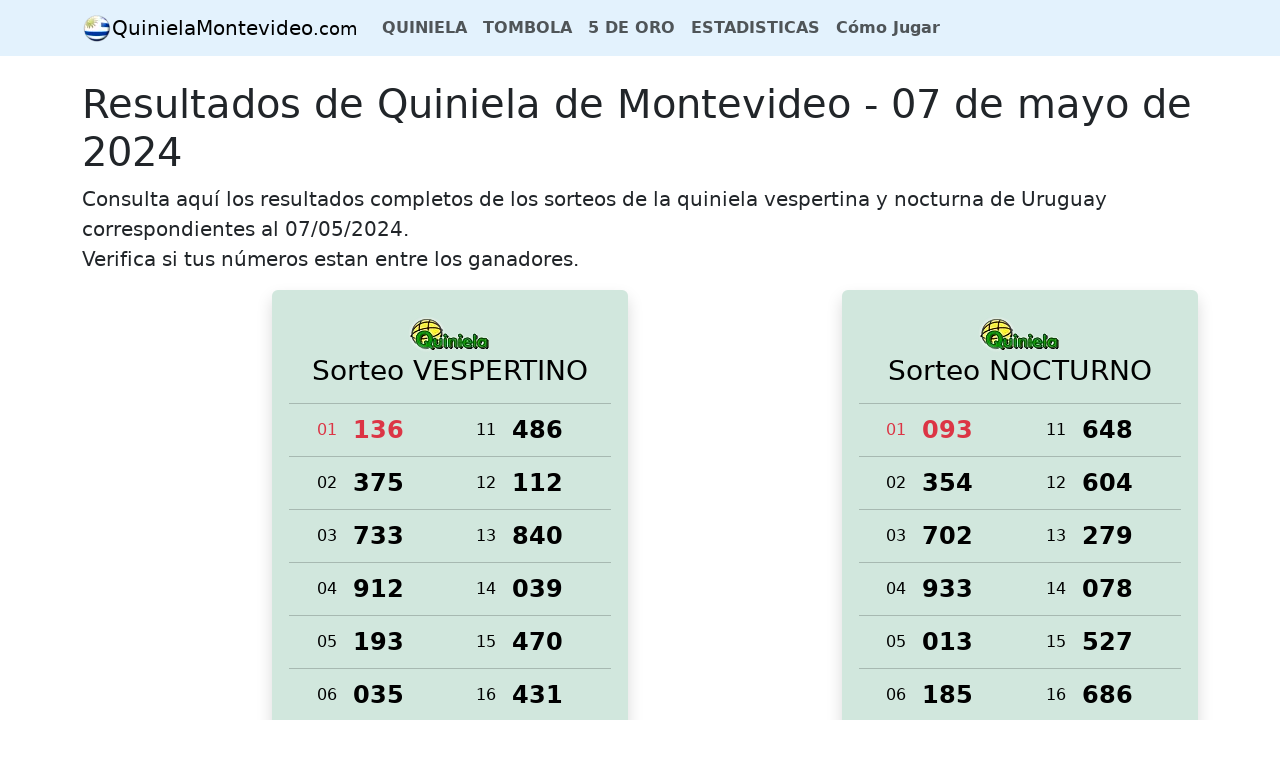

--- FILE ---
content_type: text/html; charset=utf-8
request_url: https://quinielamontevideo.com/sorteos/07-05-2024
body_size: 2544
content:
<!DOCTYPE html>
<html lang="es-uy">
<head>
    <meta charset="utf-8">
    <meta name="viewport" content="width=device-width, initial-scale=1.0">
    
    <title>Quiniela Uruguaya del 07 de mayo de 2024</title>
        <meta name="description" content="Números que salieron en los sorteos de la quiniela de Uruguay vespertina y nocturna del día 07/05/2024. Resultados completos">
    <link href="/css/quinielamontevideo.css" rel="stylesheet" />
    <script async src="https://www.googletagmanager.com/gtag/js?id=UA-164507783-1"></script>
    <script>
        window.dataLayer = window.dataLayer || [];
        function gtag() { dataLayer.push(arguments); }
        gtag('js', new Date());

        gtag('config', 'UA-164507783-1');
    </script>
    <script async src="https://pagead2.googlesyndication.com/pagead/js/adsbygoogle.js?client=ca-pub-9977249576966916"
            crossorigin="anonymous"></script>
</head>
<body>
    <nav class="navbar navbar-expand-lg navbar-light mb-4" style="background-color: #e3f2fd;">
        <div class="container">
            <a href="/" class="navbar-brand mb-0 h1">
                <img src="/img/banderita.webp" class="img-fluid" width="30" height="27" alt="logo quiniela montevideo" /><span style="vertical-align:middle">QuinielaMontevideo<small>.com</small></span>
            </a>
            <button onclick="toggle('navb');" class="navbar-toggler" type="button" data-bs-toggle="collapse" data-bs-target="#navbarNav" aria-controls="navbarNav" aria-expanded="false" aria-label="Toggle navigation">
                <span class="navbar-toggler-icon"></span>
            </button>
            <div class="collapse navbar-collapse" id="navb">
                <ul class="navbar-nav">
                    <li class="nav-item">
                        <a class="nav-link" href="/sorteos"><b>QUINIELA</b></a>
                    </li>
                    <li class="nav-item">
                        <a class="nav-link" href="/tombola"><b>TOMBOLA</b></a>
                    </li>
                    <li class="nav-item">
                        <a class="nav-link" href="/cinco-de-oro"><b>5 DE ORO</b></a>
                    </li>
                    <li class="nav-item">
                        <a class="nav-link" href="/estadisticas"><b>ESTADISTICAS</b></a>
                    </li>
                    <li class="nav-item">
                        <a class="nav-link" href="/info"><b>Cómo Jugar</b></a>
                    </li>
                </ul>
            </div>
        </div>
    </nav>
    <div class="container body-content">
          <h1>Resultados de Quiniela de Montevideo - 07 de mayo de 2024</h1><p class="fs-5"> Consulta aquí los resultados completos de los sorteos de la quiniela vespertina y nocturna de Uruguay correspondientes al 07/05/2024.<br /> Verifica si tus números estan entre los ganadores. </p>  <div class="row mb-4 align-items-center"><div class="col-md-2"><div class="mb-3 text-center"> <ins class="adsbygoogle" style="display:block" data-ad-client="ca-pub-9977249576966916" data-ad-slot="6344502210" data-ad-format="auto" data-full-width-responsive="true"></ins><script> (adsbygoogle = window.adsbygoogle || []).push({}); </script>   </div></div><div class="col-md-4"><div class="shadow alert bg-success-subtle mb-3">  <table class="table table-hover table-success"><thead><tr><td class="text-center" colspan="4"><img src="/img/logo_quiniela.webp" loading="lazy" alt="logo quiniela uruguay" width="89" height="39" /><h3>Sorteo VESPERTINO</h3></td></tr></thead><tbody>  <tr><td class="align-middle text-danger text-end" width=""><span class="fs-6">01</span></td><td class=""><span class="fs-4 fw-bold text-danger">136</span></td><td class="align-middle text-end"><span class="fs-6">11</span></td><td class=""><span class="fs-4 fw-bold">486</span></td></tr>  <tr><td class="align-middle text-end" width=""><span class="fs-6">02</span></td><td class=""><span class="fs-4 fw-bold">375</span></td><td class="align-middle text-end"><span class="fs-6">12</span></td><td class=""><span class="fs-4 fw-bold">112</span></td></tr>  <tr><td class="align-middle text-end" width=""><span class="fs-6">03</span></td><td class=""><span class="fs-4 fw-bold">733</span></td><td class="align-middle text-end"><span class="fs-6">13</span></td><td class=""><span class="fs-4 fw-bold">840</span></td></tr>  <tr><td class="align-middle text-end" width=""><span class="fs-6">04</span></td><td class=""><span class="fs-4 fw-bold">912</span></td><td class="align-middle text-end"><span class="fs-6">14</span></td><td class=""><span class="fs-4 fw-bold">039</span></td></tr>  <tr><td class="align-middle text-end" width=""><span class="fs-6">05</span></td><td class=""><span class="fs-4 fw-bold">193</span></td><td class="align-middle text-end"><span class="fs-6">15</span></td><td class=""><span class="fs-4 fw-bold">470</span></td></tr>  <tr><td class="align-middle text-end" width=""><span class="fs-6">06</span></td><td class=""><span class="fs-4 fw-bold">035</span></td><td class="align-middle text-end"><span class="fs-6">16</span></td><td class=""><span class="fs-4 fw-bold">431</span></td></tr>  <tr><td class="align-middle text-end" width=""><span class="fs-6">07</span></td><td class=""><span class="fs-4 fw-bold">363</span></td><td class="align-middle text-end"><span class="fs-6">17</span></td><td class=""><span class="fs-4 fw-bold">590</span></td></tr>  <tr><td class="align-middle text-end" width=""><span class="fs-6">08</span></td><td class=""><span class="fs-4 fw-bold">415</span></td><td class="align-middle text-end"><span class="fs-6">18</span></td><td class=""><span class="fs-4 fw-bold">004</span></td></tr>  <tr><td class="align-middle text-end" width=""><span class="fs-6">09</span></td><td class=""><span class="fs-4 fw-bold">705</span></td><td class="align-middle text-end"><span class="fs-6">19</span></td><td class=""><span class="fs-4 fw-bold">570</span></td></tr>  <tr><td class="align-middle text-end" width=""><span class="fs-6">10</span></td><td class=""><span class="fs-4 fw-bold">764</span></td><td class="align-middle text-end"><span class="fs-6">20</span></td><td class=""><span class="fs-4 fw-bold">710</span></td></tr>  </tbody></table> </div></div><div class="col-md-2"><div class="mb-3 text-center"> <ins class="adsbygoogle" style="display:block" data-ad-client="ca-pub-9977249576966916" data-ad-slot="6344502210" data-ad-format="auto" data-full-width-responsive="true"></ins><script> (adsbygoogle = window.adsbygoogle || []).push({}); </script>   </div></div><div class="col-md-4"><div class="shadow alert bg-success-subtle mb-3">  <table class="table table-hover table-success"><thead><tr><td class="text-center" colspan="4"><img src="/img/logo_quiniela.webp" loading="lazy" alt="logo quiniela uruguay" width="89" height="39" /><h3>Sorteo NOCTURNO</h3></td></tr></thead><tbody>  <tr><td class="align-middle text-danger text-end" width=""><span class="fs-6">01</span></td><td class=""><span class="fs-4 fw-bold text-danger">093</span></td><td class="align-middle text-end"><span class="fs-6">11</span></td><td class=""><span class="fs-4 fw-bold">648</span></td></tr>  <tr><td class="align-middle text-end" width=""><span class="fs-6">02</span></td><td class=""><span class="fs-4 fw-bold">354</span></td><td class="align-middle text-end"><span class="fs-6">12</span></td><td class=""><span class="fs-4 fw-bold">604</span></td></tr>  <tr><td class="align-middle text-end" width=""><span class="fs-6">03</span></td><td class=""><span class="fs-4 fw-bold">702</span></td><td class="align-middle text-end"><span class="fs-6">13</span></td><td class=""><span class="fs-4 fw-bold">279</span></td></tr>  <tr><td class="align-middle text-end" width=""><span class="fs-6">04</span></td><td class=""><span class="fs-4 fw-bold">933</span></td><td class="align-middle text-end"><span class="fs-6">14</span></td><td class=""><span class="fs-4 fw-bold">078</span></td></tr>  <tr><td class="align-middle text-end" width=""><span class="fs-6">05</span></td><td class=""><span class="fs-4 fw-bold">013</span></td><td class="align-middle text-end"><span class="fs-6">15</span></td><td class=""><span class="fs-4 fw-bold">527</span></td></tr>  <tr><td class="align-middle text-end" width=""><span class="fs-6">06</span></td><td class=""><span class="fs-4 fw-bold">185</span></td><td class="align-middle text-end"><span class="fs-6">16</span></td><td class=""><span class="fs-4 fw-bold">686</span></td></tr>  <tr><td class="align-middle text-end" width=""><span class="fs-6">07</span></td><td class=""><span class="fs-4 fw-bold">409</span></td><td class="align-middle text-end"><span class="fs-6">17</span></td><td class=""><span class="fs-4 fw-bold">340</span></td></tr>  <tr><td class="align-middle text-end" width=""><span class="fs-6">08</span></td><td class=""><span class="fs-4 fw-bold">484</span></td><td class="align-middle text-end"><span class="fs-6">18</span></td><td class=""><span class="fs-4 fw-bold">645</span></td></tr>  <tr><td class="align-middle text-end" width=""><span class="fs-6">09</span></td><td class=""><span class="fs-4 fw-bold">658</span></td><td class="align-middle text-end"><span class="fs-6">19</span></td><td class=""><span class="fs-4 fw-bold">842</span></td></tr>  <tr><td class="align-middle text-end" width=""><span class="fs-6">10</span></td><td class=""><span class="fs-4 fw-bold">772</span></td><td class="align-middle text-end"><span class="fs-6">20</span></td><td class=""><span class="fs-4 fw-bold">202</span></td></tr>  </tbody></table> </div></div></div>  <nav><ol class="breadcrumb"><li class="breadcrumb-item"><a href="/">Inicio</a></li><li class="breadcrumb-item"><a href="/sorteos">Quiniela</a></li><li class="breadcrumb-item active" aria-current="page">Sorteo del martes, 7 de mayo de 2024</li></ol></nav> <hr /><div class="mb-3"><h5>Más en nuestra web</h5><small>Haga clic para acceder</small></div><div class="row"><div class="col-md-4"><p><a href="/" class="btn w-100 btn-lg btn-success">QUINIELA al Minuto</a></p></div><div class="col-md-4"><p><a href="/sorteos" class="btn w-100 btn-lg btn-success">QUINIELA Anteriores</a></p></div><div class="col-md-4"><p><a href="/estadisticas" class="btn w-100 btn-lg btn-success">QUINIELA Estadísticas</a></p></div></div><div class="row"><div class="col-md-4"><p><a href="/" class="btn w-100 btn-lg btn-danger">TOMBOLA al Minuto</a></p></div><div class="col-md-4"><p><a href="/tombola" class="btn w-100 btn-lg btn-danger">TOMBOLA Anteriores</a></p></div><div class="col-md-4"><p><a href="/cinco-de-oro" class="btn w-100 btn-lg btn-warning">CINCO DE ORO</a></p></div></div> 
    </div>
    <footer>
        <div class="container">
            <div class="p-3 text-info mb-3" style="background-color: #e3f2fd;">
                <img src="/img/bandera.webp" loading="lazy" class="img-fluid" width="56" height="50" alt="logo quiniela montevideo" /><span class="h3" style="vertical-align:middle">QuinielaMontevideo<small>.com</small></span>
            </div>
            <p>
                &copy; 2026 - QuinielaMontevideo.com<br />
                <small>Brinda un servicio gratuito de información y no posee vinculación con organismos oficiales ni con los organizadores responsables de los respectivos sorteos. Los resultados aquí publicados no son oficiales. NO se garantiza que los mismos esten libres de errores. Es su responsabilidad verificar la información con el extracto oficial de la lotería.</small>
            </p>

            <div class="text-right">
                <ul class="list-inline">
                    <li class="list-inline-item"><a href="/contacto">📩 Contacto</a></li>
                    <li class="list-inline-item"><a href="/politica-de-cookies">Política de Cookies</a></li>
                    <li class="list-inline-item"><a href="/politica-de-privacidad">Política de Privacidad</a></li>
                </ul>
            </div>
        </div>
    </footer>
    
    <script>
        function toggle(id) {
            var nv = document.getElementById(id);
            nv.style.display == "block" ? nv.style.display = "none" :
                nv.style.display = "block";
        };
    </script>
<script defer src="https://static.cloudflareinsights.com/beacon.min.js/vcd15cbe7772f49c399c6a5babf22c1241717689176015" integrity="sha512-ZpsOmlRQV6y907TI0dKBHq9Md29nnaEIPlkf84rnaERnq6zvWvPUqr2ft8M1aS28oN72PdrCzSjY4U6VaAw1EQ==" data-cf-beacon='{"version":"2024.11.0","token":"1f686e8a544d4ff4a2500d98d2ad8f76","r":1,"server_timing":{"name":{"cfCacheStatus":true,"cfEdge":true,"cfExtPri":true,"cfL4":true,"cfOrigin":true,"cfSpeedBrain":true},"location_startswith":null}}' crossorigin="anonymous"></script>
</body>
</html>


--- FILE ---
content_type: text/html; charset=utf-8
request_url: https://www.google.com/recaptcha/api2/aframe
body_size: 265
content:
<!DOCTYPE HTML><html><head><meta http-equiv="content-type" content="text/html; charset=UTF-8"></head><body><script nonce="wy6yHPsWtmFnyllDsspB1w">/** Anti-fraud and anti-abuse applications only. See google.com/recaptcha */ try{var clients={'sodar':'https://pagead2.googlesyndication.com/pagead/sodar?'};window.addEventListener("message",function(a){try{if(a.source===window.parent){var b=JSON.parse(a.data);var c=clients[b['id']];if(c){var d=document.createElement('img');d.src=c+b['params']+'&rc='+(localStorage.getItem("rc::a")?sessionStorage.getItem("rc::b"):"");window.document.body.appendChild(d);sessionStorage.setItem("rc::e",parseInt(sessionStorage.getItem("rc::e")||0)+1);localStorage.setItem("rc::h",'1769933900593');}}}catch(b){}});window.parent.postMessage("_grecaptcha_ready", "*");}catch(b){}</script></body></html>